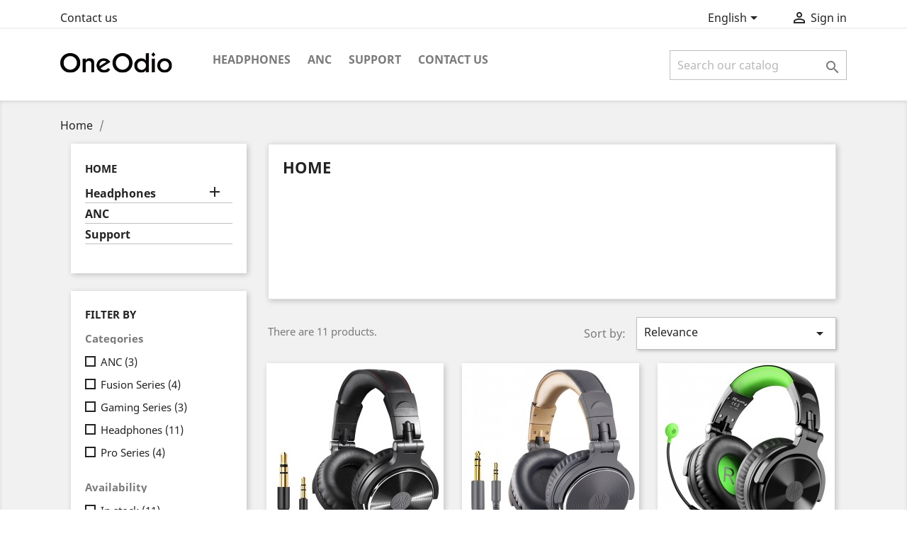

--- FILE ---
content_type: text/html; charset=utf-8
request_url: https://oneodio.ch/v1/en/2-accueil
body_size: 10582
content:
<!doctype html>
<html lang="en">

  <head>
    
      
  <meta charset="utf-8">


  <meta http-equiv="x-ua-compatible" content="ie=edge">



  <title>Home</title>
  <meta name="description" content="">
  <meta name="keywords" content="">
        <link rel="canonical" href="https://oneodio.ch/v1/en/2-accueil">
    
                  <link rel="alternate" href="https://oneodio.ch/v1/fr/2-accueil" hreflang="fr">
                  <link rel="alternate" href="https://oneodio.ch/v1/de/2-startseite" hreflang="de">
                  <link rel="alternate" href="https://oneodio.ch/v1/it/2-home" hreflang="it">
                  <link rel="alternate" href="https://oneodio.ch/v1/en/2-accueil" hreflang="en-us">
        



  <meta name="viewport" content="width=device-width, initial-scale=1">



  <link rel="icon" type="image/vnd.microsoft.icon" href="/v1/img/favicon.ico?1591039538">
  <link rel="shortcut icon" type="image/x-icon" href="/v1/img/favicon.ico?1591039538">



    <link rel="stylesheet" href="https://oneodio.ch/v1/themes/classic/assets/css/theme.css" type="text/css" media="all">
  <link rel="stylesheet" href="https://oneodio.ch/v1/modules/blockreassurance/views/dist/front.css" type="text/css" media="all">
  <link rel="stylesheet" href="https://oneodio.ch/v1/modules/ps_socialfollow/views/css/ps_socialfollow.css" type="text/css" media="all">
  <link rel="stylesheet" href="https://oneodio.ch/v1/modules/paypal/views/css/paypal_fo.css" type="text/css" media="all">
  <link rel="stylesheet" href="https://oneodio.ch/v1/modules/ps_facetedsearch/views/dist/front.css" type="text/css" media="all">
  <link rel="stylesheet" href="https://oneodio.ch/v1/modules/productcomments/views/css/productcomments.css" type="text/css" media="all">
  <link rel="stylesheet" href="https://oneodio.ch/v1/js/jquery/ui/themes/base/minified/jquery-ui.min.css" type="text/css" media="all">
  <link rel="stylesheet" href="https://oneodio.ch/v1/js/jquery/ui/themes/base/minified/jquery.ui.theme.min.css" type="text/css" media="all">
  <link rel="stylesheet" href="https://oneodio.ch/v1/modules/ps_imageslider/css/homeslider.css" type="text/css" media="all">
  <link rel="stylesheet" href="https://oneodio.ch/v1/themes/classic/assets/css/custom.css" type="text/css" media="all">




  

  <script type="text/javascript">
        var pixel_fc = "https:\/\/oneodio.ch\/v1\/en\/module\/pspixel\/FrontAjaxPixel";
        var prestashop = {"cart":{"products":[],"totals":{"total":{"type":"total","label":"Total","amount":0,"value":"CHF0.00"},"total_including_tax":{"type":"total","label":"Total (tax incl.)","amount":0,"value":"CHF0.00"},"total_excluding_tax":{"type":"total","label":"Total (tax excl.)","amount":0,"value":"CHF0.00"}},"subtotals":{"products":{"type":"products","label":"Subtotal","amount":0,"value":"CHF0.00"},"discounts":null,"shipping":{"type":"shipping","label":"Shipping","amount":0,"value":"Free"},"tax":null},"products_count":0,"summary_string":"0 items","vouchers":{"allowed":0,"added":[]},"discounts":[],"minimalPurchase":0,"minimalPurchaseRequired":""},"currency":{"name":"Franc suisse","iso_code":"CHF","iso_code_num":"756","sign":"CHF"},"customer":{"lastname":null,"firstname":null,"email":null,"birthday":null,"newsletter":null,"newsletter_date_add":null,"optin":null,"website":null,"company":null,"siret":null,"ape":null,"is_logged":false,"gender":{"type":null,"name":null},"addresses":[]},"language":{"name":"English (English)","iso_code":"en","locale":"en-US","language_code":"en-us","is_rtl":"0","date_format_lite":"m\/d\/Y","date_format_full":"m\/d\/Y H:i:s","id":4},"page":{"title":"","canonical":"https:\/\/oneodio.ch\/v1\/en\/2-accueil","meta":{"title":"Home","description":"","keywords":"","robots":"index"},"page_name":"category","body_classes":{"lang-en":true,"lang-rtl":false,"country-CH":true,"currency-CHF":true,"layout-left-column":true,"page-category":true,"tax-display-enabled":true,"category-id-2":true,"category-Home":true,"category-id-parent-1":true,"category-depth-level-1":true},"admin_notifications":[]},"shop":{"name":"Oneodio Switzerland","logo":"\/v1\/img\/oneodio-logo-1591039450.jpg","stores_icon":"\/v1\/img\/logo_stores.png","favicon":"\/v1\/img\/favicon.ico"},"urls":{"base_url":"https:\/\/oneodio.ch\/v1\/","current_url":"https:\/\/oneodio.ch\/v1\/en\/2-accueil","shop_domain_url":"https:\/\/oneodio.ch","img_ps_url":"https:\/\/oneodio.ch\/v1\/img\/","img_cat_url":"https:\/\/oneodio.ch\/v1\/img\/c\/","img_lang_url":"https:\/\/oneodio.ch\/v1\/img\/l\/","img_prod_url":"https:\/\/oneodio.ch\/v1\/img\/p\/","img_manu_url":"https:\/\/oneodio.ch\/v1\/img\/m\/","img_sup_url":"https:\/\/oneodio.ch\/v1\/img\/su\/","img_ship_url":"https:\/\/oneodio.ch\/v1\/img\/s\/","img_store_url":"https:\/\/oneodio.ch\/v1\/img\/st\/","img_col_url":"https:\/\/oneodio.ch\/v1\/img\/co\/","img_url":"https:\/\/oneodio.ch\/v1\/themes\/classic\/assets\/img\/","css_url":"https:\/\/oneodio.ch\/v1\/themes\/classic\/assets\/css\/","js_url":"https:\/\/oneodio.ch\/v1\/themes\/classic\/assets\/js\/","pic_url":"https:\/\/oneodio.ch\/v1\/upload\/","pages":{"address":"https:\/\/oneodio.ch\/v1\/en\/address","addresses":"https:\/\/oneodio.ch\/v1\/en\/addresses","authentication":"https:\/\/oneodio.ch\/v1\/en\/login","cart":"https:\/\/oneodio.ch\/v1\/en\/cart","category":"https:\/\/oneodio.ch\/v1\/en\/index.php?controller=category","cms":"https:\/\/oneodio.ch\/v1\/en\/index.php?controller=cms","contact":"https:\/\/oneodio.ch\/v1\/en\/contact-us","discount":"https:\/\/oneodio.ch\/v1\/en\/discount","guest_tracking":"https:\/\/oneodio.ch\/v1\/en\/guest-tracking","history":"https:\/\/oneodio.ch\/v1\/en\/order-history","identity":"https:\/\/oneodio.ch\/v1\/en\/identity","index":"https:\/\/oneodio.ch\/v1\/en\/","my_account":"https:\/\/oneodio.ch\/v1\/en\/my-account","order_confirmation":"https:\/\/oneodio.ch\/v1\/en\/order-confirmation","order_detail":"https:\/\/oneodio.ch\/v1\/en\/index.php?controller=order-detail","order_follow":"https:\/\/oneodio.ch\/v1\/en\/order-follow","order":"https:\/\/oneodio.ch\/v1\/en\/order","order_return":"https:\/\/oneodio.ch\/v1\/en\/index.php?controller=order-return","order_slip":"https:\/\/oneodio.ch\/v1\/en\/credit-slip","pagenotfound":"https:\/\/oneodio.ch\/v1\/en\/page-not-found","password":"https:\/\/oneodio.ch\/v1\/en\/password-recovery","pdf_invoice":"https:\/\/oneodio.ch\/v1\/en\/index.php?controller=pdf-invoice","pdf_order_return":"https:\/\/oneodio.ch\/v1\/en\/index.php?controller=pdf-order-return","pdf_order_slip":"https:\/\/oneodio.ch\/v1\/en\/index.php?controller=pdf-order-slip","prices_drop":"https:\/\/oneodio.ch\/v1\/en\/prices-drop","product":"https:\/\/oneodio.ch\/v1\/en\/index.php?controller=product","search":"https:\/\/oneodio.ch\/v1\/en\/search","sitemap":"https:\/\/oneodio.ch\/v1\/en\/sitemap","stores":"https:\/\/oneodio.ch\/v1\/en\/index.php?controller=stores","supplier":"https:\/\/oneodio.ch\/v1\/en\/supplier","register":"https:\/\/oneodio.ch\/v1\/en\/login?create_account=1","order_login":"https:\/\/oneodio.ch\/v1\/en\/order?login=1"},"alternative_langs":{"fr":"https:\/\/oneodio.ch\/v1\/fr\/2-accueil","de":"https:\/\/oneodio.ch\/v1\/de\/2-startseite","it":"https:\/\/oneodio.ch\/v1\/it\/2-home","en-us":"https:\/\/oneodio.ch\/v1\/en\/2-accueil"},"theme_assets":"\/v1\/themes\/classic\/assets\/","actions":{"logout":"https:\/\/oneodio.ch\/v1\/en\/?mylogout="},"no_picture_image":{"bySize":{"small_default":{"url":"https:\/\/oneodio.ch\/v1\/img\/p\/en-default-small_default.jpg","width":98,"height":98},"cart_default":{"url":"https:\/\/oneodio.ch\/v1\/img\/p\/en-default-cart_default.jpg","width":125,"height":125},"home_default":{"url":"https:\/\/oneodio.ch\/v1\/img\/p\/en-default-home_default.jpg","width":250,"height":250},"medium_default":{"url":"https:\/\/oneodio.ch\/v1\/img\/p\/en-default-medium_default.jpg","width":452,"height":452},"large_default":{"url":"https:\/\/oneodio.ch\/v1\/img\/p\/en-default-large_default.jpg","width":800,"height":800}},"small":{"url":"https:\/\/oneodio.ch\/v1\/img\/p\/en-default-small_default.jpg","width":98,"height":98},"medium":{"url":"https:\/\/oneodio.ch\/v1\/img\/p\/en-default-home_default.jpg","width":250,"height":250},"large":{"url":"https:\/\/oneodio.ch\/v1\/img\/p\/en-default-large_default.jpg","width":800,"height":800},"legend":""}},"configuration":{"display_taxes_label":true,"display_prices_tax_incl":true,"is_catalog":true,"show_prices":true,"opt_in":{"partner":false},"quantity_discount":{"type":"discount","label":"Discount"},"voucher_enabled":0,"return_enabled":1},"field_required":[],"breadcrumb":{"links":[{"title":"Home","url":"https:\/\/oneodio.ch\/v1\/en\/"},null],"count":2},"link":{"protocol_link":"https:\/\/","protocol_content":"https:\/\/"},"time":1768975822,"static_token":"378b3edb2f4d0934a299137a34ec66be","token":"4a3fd6b2ec4da42c12e6dea7333202e0"};
        var psemailsubscription_subscription = "https:\/\/oneodio.ch\/v1\/en\/module\/ps_emailsubscription\/subscription";
        var psr_icon_color = "#F19D76";
      </script>



  
  <script type="text/javascript">
    (window.gaDevIds=window.gaDevIds||[]).push('d6YPbH');
    (function(i,s,o,g,r,a,m){i['GoogleAnalyticsObject']=r;i[r]=i[r]||function(){
      (i[r].q=i[r].q||[]).push(arguments)},i[r].l=1*new Date();a=s.createElement(o),
      m=s.getElementsByTagName(o)[0];a.async=1;a.src=g;m.parentNode.insertBefore(a,m)
    })(window,document,'script','https://www.google-analytics.com/analytics.js','ga');

          ga('create', 'UA-175829403-1', 'auto');
                      ga('send', 'pageview');
        ga('require', 'ec');
  </script>

 <script type="text/javascript">
            
        document.addEventListener('DOMContentLoaded', function() {
            if (typeof GoogleAnalyticEnhancedECommerce !== 'undefined') {
                var MBG = GoogleAnalyticEnhancedECommerce;
                MBG.setCurrency('CHF');
                MBG.add({"id":20,"name":"pro-10-studio-dj-headphones-black","category":"pro-series","brand":"","variant":"","type":"typical","position":"0","quantity":1,"list":"category","url":"https%3A%2F%2Foneodio.ch%2Fv1%2Fen%2Fpro-series%2F20-casque-pro-10-studio-dj-0784101138168.html","price":39},'',true);MBG.add({"id":24,"name":"pro-10-studio-dj-headphones-grey","category":"pro-series","brand":"","variant":"","type":"typical","position":1,"quantity":1,"list":"category","url":"https%3A%2F%2Foneodio.ch%2Fv1%2Fen%2Fpro-series%2F24-casque-pro-10-studio-dj-0784101138199.html","price":39},'',true);MBG.add({"id":32,"name":"pro-g-gaming-stereo-headsets","category":"pro-series","brand":"","variant":"","type":"typical","position":2,"quantity":1,"list":"category","url":"https%3A%2F%2Foneodio.ch%2Fv1%2Fen%2Fpro-series%2F32-pro-g-gaming-stereo-headsets-0784101138267.html","price":32},'',true);MBG.add({"id":28,"name":"a70-wireless-dj-kopfhorer-schwarz","category":"fusion-series","brand":"","variant":"","type":"typical","position":3,"quantity":1,"list":"category","url":"https%3A%2F%2Foneodio.ch%2Fv1%2Fen%2Ffusion-series%2F28-a70-wireless-dj-kopfhoerer-schwarz-0784101138229.html","price":49},'',true);MBG.add({"id":34,"name":"cuffie-oneodio-a10-anc","category":"anc","brand":"","variant":"","type":"typical","position":4,"quantity":1,"list":"category","url":"https%3A%2F%2Foneodio.ch%2Fv1%2Fen%2Fanc%2F34-casque-d-ecoute-a10-anc-0784101138281.html","price":79},'',true);MBG.add({"id":29,"name":"a70-wireless-dj-kopfhorer-red","category":"fusion-series","brand":"","variant":"","type":"typical","position":5,"quantity":1,"list":"category","url":"https%3A%2F%2Foneodio.ch%2Fv1%2Fen%2Ffusion-series%2F29-a70-wireless-dj-kopfhoerer-schwarz-0784101138236.html","price":49},'',true);MBG.add({"id":36,"name":"a100-bluetooth-headset-anc","category":"anc","brand":"","variant":"","type":"typical","position":6,"quantity":1,"list":"category","url":"https%3A%2F%2Foneodio.ch%2Fv1%2Fen%2Fanc%2F36-a100-0784101138304.html","price":52},'',true);MBG.addProductClick({"id":20,"name":"pro-10-studio-dj-headphones-black","category":"pro-series","brand":"","variant":"","type":"typical","position":"0","quantity":1,"list":"category","url":"https%3A%2F%2Foneodio.ch%2Fv1%2Fen%2Fpro-series%2F20-casque-pro-10-studio-dj-0784101138168.html","price":39});MBG.addProductClick({"id":24,"name":"pro-10-studio-dj-headphones-grey","category":"pro-series","brand":"","variant":"","type":"typical","position":1,"quantity":1,"list":"category","url":"https%3A%2F%2Foneodio.ch%2Fv1%2Fen%2Fpro-series%2F24-casque-pro-10-studio-dj-0784101138199.html","price":39});MBG.addProductClick({"id":32,"name":"pro-g-gaming-stereo-headsets","category":"pro-series","brand":"","variant":"","type":"typical","position":2,"quantity":1,"list":"category","url":"https%3A%2F%2Foneodio.ch%2Fv1%2Fen%2Fpro-series%2F32-pro-g-gaming-stereo-headsets-0784101138267.html","price":32});MBG.addProductClick({"id":28,"name":"a70-wireless-dj-kopfhorer-schwarz","category":"fusion-series","brand":"","variant":"","type":"typical","position":3,"quantity":1,"list":"category","url":"https%3A%2F%2Foneodio.ch%2Fv1%2Fen%2Ffusion-series%2F28-a70-wireless-dj-kopfhoerer-schwarz-0784101138229.html","price":49});MBG.addProductClick({"id":34,"name":"cuffie-oneodio-a10-anc","category":"anc","brand":"","variant":"","type":"typical","position":4,"quantity":1,"list":"category","url":"https%3A%2F%2Foneodio.ch%2Fv1%2Fen%2Fanc%2F34-casque-d-ecoute-a10-anc-0784101138281.html","price":79});MBG.addProductClick({"id":29,"name":"a70-wireless-dj-kopfhorer-red","category":"fusion-series","brand":"","variant":"","type":"typical","position":5,"quantity":1,"list":"category","url":"https%3A%2F%2Foneodio.ch%2Fv1%2Fen%2Ffusion-series%2F29-a70-wireless-dj-kopfhoerer-schwarz-0784101138236.html","price":49});MBG.addProductClick({"id":36,"name":"a100-bluetooth-headset-anc","category":"anc","brand":"","variant":"","type":"typical","position":6,"quantity":1,"list":"category","url":"https%3A%2F%2Foneodio.ch%2Fv1%2Fen%2Fanc%2F36-a100-0784101138304.html","price":52});
            }
        });
        
    </script>
<!-- Facebook Pixel Code -->

<script>
    !function(f,b,e,v,n,t,s)
    {if(f.fbq)return;n=f.fbq=function(){n.callMethod? n.callMethod.apply(n,arguments):n.queue.push(arguments)};
    if(!f._fbq)f._fbq=n;n.push=n;n.loaded=!0;n.version='2.0';n.agent='plprestashop-download'; // n.agent to keep because of partnership
    n.queue=[];t=b.createElement(e);t.async=!0;
    t.src=v;s=b.getElementsByTagName(e)[0];
    s.parentNode.insertBefore(t,s)}(window, document,'script', 'https://connect.facebook.net/en_US/fbevents.js');

            fbq('init', '774527986699555');
        
    fbq('track', 'PageView');
</script>

<noscript>
    <img height="1" width="1" style="display:none" src="https://www.facebook.com/tr?id=774527986699555&ev=PageView&noscript=1"/>
</noscript>

<!-- End Facebook Pixel Code -->

<!-- Set Facebook Pixel Product Export -->
<!-- END OF Set Facebook Pixel Product Export -->

    
        <script>
            fbq('trackCustom', 'ViewCategory', {content_name: 'Home EN', content_category: 'Home', content_ids: ['20', '24', '32', '28', '34', '29', '36'], content_type: 'product'});
        </script>
    





    
  </head>

  <body id="category" class="lang-en country-ch currency-chf layout-left-column page-category tax-display-enabled category-id-2 category-home category-id-parent-1 category-depth-level-1">

    
      
    

    <main>
      
              

      <header id="header">
        
          
  <div class="header-banner">
    
  </div>



  <nav class="header-nav">
    <div class="container">
      <div class="row">
        <div class="hidden-sm-down">
          <div class="col-md-5 col-xs-12">
            <div id="_desktop_contact_link">
  <div id="contact-link">
          <a href="https://oneodio.ch/v1/en/contact-us">Contact us</a>
      </div>
</div>

          </div>
          <div class="col-md-7 right-nav">
              <div id="_desktop_language_selector">
  <div class="language-selector-wrapper">
    <span id="language-selector-label" class="hidden-md-up">Language:</span>
    <div class="language-selector dropdown js-dropdown">
      <button data-toggle="dropdown" class="hidden-sm-down btn-unstyle" aria-haspopup="true" aria-expanded="false" aria-label="Language dropdown">
        <span class="expand-more">English</span>
        <i class="material-icons expand-more">&#xE5C5;</i>
      </button>
      <ul class="dropdown-menu hidden-sm-down" aria-labelledby="language-selector-label">
                  <li >
            <a href="https://oneodio.ch/v1/fr/2-accueil" class="dropdown-item" data-iso-code="fr">Français</a>
          </li>
                  <li >
            <a href="https://oneodio.ch/v1/de/2-startseite" class="dropdown-item" data-iso-code="de">Deutsch</a>
          </li>
                  <li >
            <a href="https://oneodio.ch/v1/it/2-home" class="dropdown-item" data-iso-code="it">Italiano</a>
          </li>
                  <li  class="current" >
            <a href="https://oneodio.ch/v1/en/2-accueil" class="dropdown-item" data-iso-code="en">English</a>
          </li>
              </ul>
      <select class="link hidden-md-up" aria-labelledby="language-selector-label">
                  <option value="https://oneodio.ch/v1/fr/2-accueil" data-iso-code="fr">
            Français
          </option>
                  <option value="https://oneodio.ch/v1/de/2-startseite" data-iso-code="de">
            Deutsch
          </option>
                  <option value="https://oneodio.ch/v1/it/2-home" data-iso-code="it">
            Italiano
          </option>
                  <option value="https://oneodio.ch/v1/en/2-accueil" selected="selected" data-iso-code="en">
            English
          </option>
              </select>
    </div>
  </div>
</div>
<div id="_desktop_user_info">
  <div class="user-info">
          <a
        href="https://oneodio.ch/v1/en/my-account"
        title="Log in to your customer account"
        rel="nofollow"
      >
        <i class="material-icons">&#xE7FF;</i>
        <span class="hidden-sm-down">Sign in</span>
      </a>
      </div>
</div>

          </div>
        </div>
        <div class="hidden-md-up text-sm-center mobile">
          <div class="float-xs-left" id="menu-icon">
            <i class="material-icons d-inline">&#xE5D2;</i>
          </div>
          <div class="float-xs-right" id="_mobile_cart"></div>
          <div class="float-xs-right" id="_mobile_user_info"></div>
          <div class="top-logo" id="_mobile_logo"></div>
          <div class="clearfix"></div>
        </div>
      </div>
    </div>
  </nav>



  <div class="header-top">
    <div class="container">
       <div class="row">
        <div class="col-md-2 hidden-sm-down" id="_desktop_logo">
                            <a href="https://oneodio.ch/v1/">
                  <img class="logo img-responsive" src="/v1/img/oneodio-logo-1591039450.jpg" alt="Oneodio Switzerland">
                </a>
                    </div>
        <div class="col-md-10 col-sm-12 position-static">
          

<div class="menu js-top-menu position-static hidden-sm-down" id="_desktop_top_menu">
    
          <ul class="top-menu" id="top-menu" data-depth="0">
                    <li class="category" id="category-10">
                          <a
                class="dropdown-item"
                href="https://oneodio.ch/v1/en/10-headphones" data-depth="0"
                              >
                                                                      <span class="float-xs-right hidden-md-up">
                    <span data-target="#top_sub_menu_69107" data-toggle="collapse" class="navbar-toggler collapse-icons">
                      <i class="material-icons add">&#xE313;</i>
                      <i class="material-icons remove">&#xE316;</i>
                    </span>
                  </span>
                                Headphones
              </a>
                            <div  class="popover sub-menu js-sub-menu collapse" id="top_sub_menu_69107">
                
          <ul class="top-menu"  data-depth="1">
                    <li class="category" id="category-13">
                          <a
                class="dropdown-item dropdown-submenu"
                href="https://oneodio.ch/v1/en/13-pro-series" data-depth="1"
                              >
                                Pro Series
              </a>
                          </li>
                    <li class="category" id="category-14">
                          <a
                class="dropdown-item dropdown-submenu"
                href="https://oneodio.ch/v1/en/14-fusion-series" data-depth="1"
                              >
                                Fusion Series
              </a>
                          </li>
                    <li class="category" id="category-15">
                          <a
                class="dropdown-item dropdown-submenu"
                href="https://oneodio.ch/v1/en/15-gaming-series" data-depth="1"
                              >
                                Gaming Series
              </a>
                          </li>
              </ul>
    
              </div>
                          </li>
                    <li class="category" id="category-11">
                          <a
                class="dropdown-item"
                href="https://oneodio.ch/v1/en/11-anc" data-depth="0"
                              >
                                ANC
              </a>
                          </li>
                    <li class="cms-category" id="cms-category-2">
                          <a
                class="dropdown-item"
                href="https://oneodio.ch/v1/en/content/category/2-support" data-depth="0"
                              >
                                                                      <span class="float-xs-right hidden-md-up">
                    <span data-target="#top_sub_menu_9656" data-toggle="collapse" class="navbar-toggler collapse-icons">
                      <i class="material-icons add">&#xE313;</i>
                      <i class="material-icons remove">&#xE316;</i>
                    </span>
                  </span>
                                Support
              </a>
                            <div  class="popover sub-menu js-sub-menu collapse" id="top_sub_menu_9656">
                
          <ul class="top-menu"  data-depth="1">
                    <li class="cms-page" id="cms-page-6">
                          <a
                class="dropdown-item dropdown-submenu"
                href="https://oneodio.ch/v1/en/content/6-warranty" data-depth="1"
                              >
                                Warranty
              </a>
                          </li>
                    <li class="cms-page" id="cms-page-7">
                          <a
                class="dropdown-item dropdown-submenu"
                href="https://oneodio.ch/v1/en/content/7-faq" data-depth="1"
                              >
                                FAQ
              </a>
                          </li>
              </ul>
    
              </div>
                          </li>
                    <li class="link" id="lnk-contact-us">
                          <a
                class="dropdown-item"
                href="https://oneodio.ch/v1/en/contact-us" data-depth="0"
                              >
                                 Contact us
              </a>
                          </li>
              </ul>
    
    <div class="clearfix"></div>
</div>
<!-- Block search module TOP -->
<div id="search_widget" class="search-widget" data-search-controller-url="//oneodio.ch/v1/en/search">
	<form method="get" action="//oneodio.ch/v1/en/search">
		<input type="hidden" name="controller" value="search">
		<input type="text" name="s" value="" placeholder="Search our catalog" aria-label="Search">
		<button type="submit">
			<i class="material-icons search">&#xE8B6;</i>
      <span class="hidden-xl-down">Search</span>
		</button>
	</form>
</div>
<!-- /Block search module TOP -->

          <div class="clearfix"></div>
        </div>
      </div>
      <div id="mobile_top_menu_wrapper" class="row hidden-md-up" style="display:none;">
        <div class="js-top-menu mobile" id="_mobile_top_menu"></div>
        <div class="js-top-menu-bottom">
          <div id="_mobile_currency_selector"></div>
          <div id="_mobile_language_selector"></div>
          <div id="_mobile_contact_link"></div>
        </div>
      </div>
    </div>
  </div>
  

        
      </header>

      
        
<aside id="notifications">
  <div class="container">
    
    
    
      </div>
</aside>
      

      <section id="wrapper">
        
        <div class="container">
          
            <nav data-depth="2" class="breadcrumb hidden-sm-down">
  <ol itemscope itemtype="http://schema.org/BreadcrumbList">
    
              
          <li itemprop="itemListElement" itemscope itemtype="http://schema.org/ListItem">
            <a itemprop="item" href="https://oneodio.ch/v1/en/">
              <span itemprop="name">Home</span>
            </a>
            <meta itemprop="position" content="1">
          </li>
        
              
          <li itemprop="itemListElement" itemscope itemtype="http://schema.org/ListItem">
            <a itemprop="item" href="">
              <span itemprop="name"></span>
            </a>
            <meta itemprop="position" content="2">
          </li>
        
          
  </ol>
</nav>
          

          
            <div id="left-column" class="col-xs-12 col-sm-4 col-md-3">
                              

<div class="block-categories hidden-sm-down">
  <ul class="category-top-menu">
    <li><a class="text-uppercase h6" href="https://oneodio.ch/v1/en/2-accueil">Home</a></li>
    <li>
  <ul class="category-sub-menu"><li data-depth="0"><a href="https://oneodio.ch/v1/en/10-headphones">Headphones</a><div class="navbar-toggler collapse-icons" data-toggle="collapse" data-target="#exCollapsingNavbar10"><i class="material-icons add">&#xE145;</i><i class="material-icons remove">&#xE15B;</i></div><div class="collapse" id="exCollapsingNavbar10">
  <ul class="category-sub-menu"><li data-depth="1"><a class="category-sub-link" href="https://oneodio.ch/v1/en/13-pro-series">Pro Series</a></li><li data-depth="1"><a class="category-sub-link" href="https://oneodio.ch/v1/en/14-fusion-series">Fusion Series</a></li><li data-depth="1"><a class="category-sub-link" href="https://oneodio.ch/v1/en/15-gaming-series">Gaming Series</a></li></ul></div></li><li data-depth="0"><a href="https://oneodio.ch/v1/en/11-anc">ANC</a></li><li data-depth="0"><a href="https://oneodio.ch/v1/en/12-support">Support</a></li></ul></li>
  </ul>
</div>
<div id="search_filters_wrapper" class="hidden-sm-down">
  <div id="search_filter_controls" class="hidden-md-up">
      <span id="_mobile_search_filters_clear_all"></span>
      <button class="btn btn-secondary ok">
        <i class="material-icons rtl-no-flip">&#xE876;</i>
        OK
      </button>
  </div>
    <div id="search_filters">
    
      <p class="text-uppercase h6 hidden-sm-down">Filter By</p>
    

    
          

          <section class="facet clearfix" data-type="category" data-name="Categories">
        <p class="h6 facet-title hidden-sm-down">Categories</p>
                                                                                                                  
        <div class="title hidden-md-up" data-target="#facet_66297" data-toggle="collapse">
          <p class="h6 facet-title">Categories</p>
          <span class="navbar-toggler collapse-icons">
            <i class="material-icons add">&#xE313;</i>
            <i class="material-icons remove">&#xE316;</i>
          </span>
        </div>

                  
            <ul id="facet_66297" class="collapse">
                              
                <li>
                  <label class="facet-label" for="facet_input_66297_0">
                                          <span class="custom-checkbox">
                        <input
                          id="facet_input_66297_0"
                          data-search-url="https://oneodio.ch/v1/en/2-accueil?q=Categories-ANC"
                          type="checkbox"
                                                  >
                                                  <span  class="ps-shown-by-js" ><i class="material-icons rtl-no-flip checkbox-checked">&#xE5CA;</i></span>
                                              </span>
                    
                    <a
                      href="https://oneodio.ch/v1/en/2-accueil?q=Categories-ANC"
                      class="_gray-darker search-link js-search-link"
                      rel="nofollow"
                    >
                      ANC
                                              <span class="magnitude">(3)</span>
                                          </a>
                  </label>
                </li>
                              
                <li>
                  <label class="facet-label" for="facet_input_66297_1">
                                          <span class="custom-checkbox">
                        <input
                          id="facet_input_66297_1"
                          data-search-url="https://oneodio.ch/v1/en/2-accueil?q=Categories-Fusion+Series"
                          type="checkbox"
                                                  >
                                                  <span  class="ps-shown-by-js" ><i class="material-icons rtl-no-flip checkbox-checked">&#xE5CA;</i></span>
                                              </span>
                    
                    <a
                      href="https://oneodio.ch/v1/en/2-accueil?q=Categories-Fusion+Series"
                      class="_gray-darker search-link js-search-link"
                      rel="nofollow"
                    >
                      Fusion Series
                                              <span class="magnitude">(4)</span>
                                          </a>
                  </label>
                </li>
                              
                <li>
                  <label class="facet-label" for="facet_input_66297_2">
                                          <span class="custom-checkbox">
                        <input
                          id="facet_input_66297_2"
                          data-search-url="https://oneodio.ch/v1/en/2-accueil?q=Categories-Gaming+Series"
                          type="checkbox"
                                                  >
                                                  <span  class="ps-shown-by-js" ><i class="material-icons rtl-no-flip checkbox-checked">&#xE5CA;</i></span>
                                              </span>
                    
                    <a
                      href="https://oneodio.ch/v1/en/2-accueil?q=Categories-Gaming+Series"
                      class="_gray-darker search-link js-search-link"
                      rel="nofollow"
                    >
                      Gaming Series
                                              <span class="magnitude">(3)</span>
                                          </a>
                  </label>
                </li>
                              
                <li>
                  <label class="facet-label" for="facet_input_66297_3">
                                          <span class="custom-checkbox">
                        <input
                          id="facet_input_66297_3"
                          data-search-url="https://oneodio.ch/v1/en/2-accueil?q=Categories-Headphones"
                          type="checkbox"
                                                  >
                                                  <span  class="ps-shown-by-js" ><i class="material-icons rtl-no-flip checkbox-checked">&#xE5CA;</i></span>
                                              </span>
                    
                    <a
                      href="https://oneodio.ch/v1/en/2-accueil?q=Categories-Headphones"
                      class="_gray-darker search-link js-search-link"
                      rel="nofollow"
                    >
                      Headphones
                                              <span class="magnitude">(11)</span>
                                          </a>
                  </label>
                </li>
                              
                <li>
                  <label class="facet-label" for="facet_input_66297_4">
                                          <span class="custom-checkbox">
                        <input
                          id="facet_input_66297_4"
                          data-search-url="https://oneodio.ch/v1/en/2-accueil?q=Categories-Pro+Series"
                          type="checkbox"
                                                  >
                                                  <span  class="ps-shown-by-js" ><i class="material-icons rtl-no-flip checkbox-checked">&#xE5CA;</i></span>
                                              </span>
                    
                    <a
                      href="https://oneodio.ch/v1/en/2-accueil?q=Categories-Pro+Series"
                      class="_gray-darker search-link js-search-link"
                      rel="nofollow"
                    >
                      Pro Series
                                              <span class="magnitude">(4)</span>
                                          </a>
                  </label>
                </li>
                          </ul>
          

              </section>
          <section class="facet clearfix" data-type="availability" data-name="Availability">
        <p class="h6 facet-title hidden-sm-down">Availability</p>
                                                            
        <div class="title hidden-md-up" data-target="#facet_72804" data-toggle="collapse">
          <p class="h6 facet-title">Availability</p>
          <span class="navbar-toggler collapse-icons">
            <i class="material-icons add">&#xE313;</i>
            <i class="material-icons remove">&#xE316;</i>
          </span>
        </div>

                  
            <ul id="facet_72804" class="collapse">
                              
                <li>
                  <label class="facet-label" for="facet_input_72804_0">
                                          <span class="custom-checkbox">
                        <input
                          id="facet_input_72804_0"
                          data-search-url="https://oneodio.ch/v1/en/2-accueil?q=Availability-In+stock"
                          type="checkbox"
                                                  >
                                                  <span  class="ps-shown-by-js" ><i class="material-icons rtl-no-flip checkbox-checked">&#xE5CA;</i></span>
                                              </span>
                    
                    <a
                      href="https://oneodio.ch/v1/en/2-accueil?q=Availability-In+stock"
                      class="_gray-darker search-link js-search-link"
                      rel="nofollow"
                    >
                      In stock
                                              <span class="magnitude">(11)</span>
                                          </a>
                  </label>
                </li>
                                                            </ul>
          

              </section>
          <section class="facet clearfix" data-type="weight" data-name="Weight">
        <p class="h6 facet-title hidden-sm-down">Weight</p>
                                          
        <div class="title hidden-md-up" data-target="#facet_8652" data-toggle="collapse">
          <p class="h6 facet-title">Weight</p>
          <span class="navbar-toggler collapse-icons">
            <i class="material-icons add">&#xE313;</i>
            <i class="material-icons remove">&#xE316;</i>
          </span>
        </div>

                  
                          <ul id="facet_8652"
                class="faceted-slider collapse"
                data-slider-min="0.5"
                data-slider-max="1"
                data-slider-id="8652"
                data-slider-values="null"
                data-slider-unit="kg"
                data-slider-label="Weight"
                data-slider-specifications="null"
                data-slider-encoded-url="https://oneodio.ch/v1/en/2-accueil"
              >
                <li>
                  <p id="facet_label_8652">
                    0.5 kg - 1 kg
                  </p>

                  <div id="slider-range_8652"></div>
                </li>
              </ul>
                      
              </section>
      </div>

</div>

                          </div>
          

          
  <div id="content-wrapper" class="left-column col-xs-12 col-sm-8 col-md-9">
    
    
  <section id="main">

    
    <div id="js-product-list-header">
            <div class="block-category card card-block">
            <h1 class="h1">Home</h1>
            <div class="block-category-inner">
                                            </div>
        </div>
    </div>


    <section id="products">
      
        <div>
          
            <div id="js-product-list-top" class="row products-selection">
  <div class="col-md-6 hidden-sm-down total-products">
          <p>There are 11 products.</p>
      </div>
  <div class="col-md-6">
    <div class="row sort-by-row">

      
        <span class="col-sm-3 col-md-3 hidden-sm-down sort-by">Sort by:</span>
<div class="col-sm-9 col-xs-8 col-md-9 products-sort-order dropdown">
  <button
    class="btn-unstyle select-title"
    rel="nofollow"
    data-toggle="dropdown"
    aria-haspopup="true"
    aria-expanded="false">
    Relevance    <i class="material-icons float-xs-right">&#xE5C5;</i>
  </button>
  <div class="dropdown-menu">
          <a
        rel="nofollow"
        href="https://oneodio.ch/v1/en/2-accueil?order=product.sales.desc"
        class="select-list js-search-link"
      >
        Sales, highest to lowest
      </a>
          <a
        rel="nofollow"
        href="https://oneodio.ch/v1/en/2-accueil?order=product.position.asc"
        class="select-list current js-search-link"
      >
        Relevance
      </a>
          <a
        rel="nofollow"
        href="https://oneodio.ch/v1/en/2-accueil?order=product.name.asc"
        class="select-list js-search-link"
      >
        Name, A to Z
      </a>
          <a
        rel="nofollow"
        href="https://oneodio.ch/v1/en/2-accueil?order=product.name.desc"
        class="select-list js-search-link"
      >
        Name, Z to A
      </a>
          <a
        rel="nofollow"
        href="https://oneodio.ch/v1/en/2-accueil?order=product.reference.asc"
        class="select-list js-search-link"
      >
        Reference, A to Z
      </a>
          <a
        rel="nofollow"
        href="https://oneodio.ch/v1/en/2-accueil?order=product.reference.desc"
        class="select-list js-search-link"
      >
        Reference, Z to A
      </a>
      </div>
</div>
      

              <div class="col-sm-3 col-xs-4 hidden-md-up filter-button">
          <button id="search_filter_toggler" class="btn btn-secondary">
            Filter
          </button>
        </div>
          </div>
  </div>
  <div class="col-sm-12 hidden-md-up text-sm-center showing">
    Showing 1-11 of 11 item(s)
  </div>
</div>
          
        </div>

        
          <div id="" class="hidden-sm-down">
            <section id="js-active-search-filters" class="hide">
  
    <p class="h6 hidden-xs-up">Active filters</p>
  

  </section>

          </div>
        

        <div>
          
            <div id="js-product-list">
  <div class="products row">
          
        
  <article class="product-miniature js-product-miniature" data-id-product="20" data-id-product-attribute="0" itemscope itemtype="http://schema.org/Product">
    <div class="thumbnail-container">
      
                  <a href="https://oneodio.ch/v1/en/pro-series/20-casque-pro-10-studio-dj-0784101138168.html" class="thumbnail product-thumbnail">
            <img
              src="https://oneodio.ch/v1/41-home_default/casque-pro-10-studio-dj.jpg"
              alt="Pro-10 Studio &amp; DJ..."
              data-full-size-image-url="https://oneodio.ch/v1/41-large_default/casque-pro-10-studio-dj.jpg"
            />
          </a>
              

      <div class="product-description">
        
                      <h2 class="h3 product-title" itemprop="name"><a href="https://oneodio.ch/v1/en/pro-series/20-casque-pro-10-studio-dj-0784101138168.html">Pro-10 Studio &amp; DJ...</a></h2>
                  

        
                  

        
          
<div class="product-list-reviews" data-id="20" data-url="https://oneodio.ch/v1/en/module/productcomments/CommentGrade">
  <div class="grade-stars small-stars"></div>
  <div class="comments-nb"></div>
</div>

        
      </div>

      <!-- @todo: use include file='catalog/_partials/product-flags.tpl'} -->
      
        <ul class="product-flags">
                  </ul>
      

      <div class="highlighted-informations no-variants hidden-sm-down">
        
          <a class="quick-view" href="#" data-link-action="quickview">
            <i class="material-icons search">&#xE8B6;</i> Quick view
          </a>
        

        
                  
      </div>
    </div>
  </article>

      
          
        
  <article class="product-miniature js-product-miniature" data-id-product="24" data-id-product-attribute="0" itemscope itemtype="http://schema.org/Product">
    <div class="thumbnail-container">
      
                  <a href="https://oneodio.ch/v1/en/pro-series/24-casque-pro-10-studio-dj-0784101138199.html" class="thumbnail product-thumbnail">
            <img
              src="https://oneodio.ch/v1/66-home_default/casque-pro-10-studio-dj.jpg"
              alt="Pro-10 Studio &amp; DJ..."
              data-full-size-image-url="https://oneodio.ch/v1/66-large_default/casque-pro-10-studio-dj.jpg"
            />
          </a>
              

      <div class="product-description">
        
                      <h2 class="h3 product-title" itemprop="name"><a href="https://oneodio.ch/v1/en/pro-series/24-casque-pro-10-studio-dj-0784101138199.html">Pro-10 Studio &amp; DJ...</a></h2>
                  

        
                  

        
          
<div class="product-list-reviews" data-id="24" data-url="https://oneodio.ch/v1/en/module/productcomments/CommentGrade">
  <div class="grade-stars small-stars"></div>
  <div class="comments-nb"></div>
</div>

        
      </div>

      <!-- @todo: use include file='catalog/_partials/product-flags.tpl'} -->
      
        <ul class="product-flags">
                  </ul>
      

      <div class="highlighted-informations no-variants hidden-sm-down">
        
          <a class="quick-view" href="#" data-link-action="quickview">
            <i class="material-icons search">&#xE8B6;</i> Quick view
          </a>
        

        
                  
      </div>
    </div>
  </article>

      
          
        
  <article class="product-miniature js-product-miniature" data-id-product="32" data-id-product-attribute="0" itemscope itemtype="http://schema.org/Product">
    <div class="thumbnail-container">
      
                  <a href="https://oneodio.ch/v1/en/pro-series/32-pro-g-gaming-stereo-headsets-0784101138267.html" class="thumbnail product-thumbnail">
            <img
              src="https://oneodio.ch/v1/128-home_default/pro-g-gaming-stereo-headsets.jpg"
              alt="Pro G Gaming Stereo Headsets"
              data-full-size-image-url="https://oneodio.ch/v1/128-large_default/pro-g-gaming-stereo-headsets.jpg"
            />
          </a>
              

      <div class="product-description">
        
                      <h2 class="h3 product-title" itemprop="name"><a href="https://oneodio.ch/v1/en/pro-series/32-pro-g-gaming-stereo-headsets-0784101138267.html">Pro G Gaming Stereo Headsets</a></h2>
                  

        
                  

        
          
<div class="product-list-reviews" data-id="32" data-url="https://oneodio.ch/v1/en/module/productcomments/CommentGrade">
  <div class="grade-stars small-stars"></div>
  <div class="comments-nb"></div>
</div>

        
      </div>

      <!-- @todo: use include file='catalog/_partials/product-flags.tpl'} -->
      
        <ul class="product-flags">
                  </ul>
      

      <div class="highlighted-informations no-variants hidden-sm-down">
        
          <a class="quick-view" href="#" data-link-action="quickview">
            <i class="material-icons search">&#xE8B6;</i> Quick view
          </a>
        

        
                  
      </div>
    </div>
  </article>

      
          
        
  <article class="product-miniature js-product-miniature" data-id-product="28" data-id-product-attribute="0" itemscope itemtype="http://schema.org/Product">
    <div class="thumbnail-container">
      
                  <a href="https://oneodio.ch/v1/en/fusion-series/28-a70-wireless-dj-kopfhoerer-schwarz-0784101138229.html" class="thumbnail product-thumbnail">
            <img
              src="https://oneodio.ch/v1/108-home_default/a70-wireless-dj-kopfhoerer-schwarz.jpg"
              alt="A70 Wireless &amp; DJ Kopfhörer..."
              data-full-size-image-url="https://oneodio.ch/v1/108-large_default/a70-wireless-dj-kopfhoerer-schwarz.jpg"
            />
          </a>
              

      <div class="product-description">
        
                      <h2 class="h3 product-title" itemprop="name"><a href="https://oneodio.ch/v1/en/fusion-series/28-a70-wireless-dj-kopfhoerer-schwarz-0784101138229.html">A70 Wireless &amp; DJ Kopfhörer...</a></h2>
                  

        
                  

        
          
<div class="product-list-reviews" data-id="28" data-url="https://oneodio.ch/v1/en/module/productcomments/CommentGrade">
  <div class="grade-stars small-stars"></div>
  <div class="comments-nb"></div>
</div>

        
      </div>

      <!-- @todo: use include file='catalog/_partials/product-flags.tpl'} -->
      
        <ul class="product-flags">
                  </ul>
      

      <div class="highlighted-informations no-variants hidden-sm-down">
        
          <a class="quick-view" href="#" data-link-action="quickview">
            <i class="material-icons search">&#xE8B6;</i> Quick view
          </a>
        

        
                  
      </div>
    </div>
  </article>

      
          
        
  <article class="product-miniature js-product-miniature" data-id-product="34" data-id-product-attribute="0" itemscope itemtype="http://schema.org/Product">
    <div class="thumbnail-container">
      
                  <a href="https://oneodio.ch/v1/en/anc/34-casque-d-ecoute-a10-anc-0784101138281.html" class="thumbnail product-thumbnail">
            <img
              src="https://oneodio.ch/v1/153-home_default/casque-d-ecoute-a10-anc.jpg"
              alt="Cuffie OneOdio® A10 ANC"
              data-full-size-image-url="https://oneodio.ch/v1/153-large_default/casque-d-ecoute-a10-anc.jpg"
            />
          </a>
              

      <div class="product-description">
        
                      <h2 class="h3 product-title" itemprop="name"><a href="https://oneodio.ch/v1/en/anc/34-casque-d-ecoute-a10-anc-0784101138281.html">Cuffie OneOdio® A10 ANC</a></h2>
                  

        
                  

        
          
<div class="product-list-reviews" data-id="34" data-url="https://oneodio.ch/v1/en/module/productcomments/CommentGrade">
  <div class="grade-stars small-stars"></div>
  <div class="comments-nb"></div>
</div>

        
      </div>

      <!-- @todo: use include file='catalog/_partials/product-flags.tpl'} -->
      
        <ul class="product-flags">
                  </ul>
      

      <div class="highlighted-informations no-variants hidden-sm-down">
        
          <a class="quick-view" href="#" data-link-action="quickview">
            <i class="material-icons search">&#xE8B6;</i> Quick view
          </a>
        

        
                  
      </div>
    </div>
  </article>

      
          
        
  <article class="product-miniature js-product-miniature" data-id-product="25" data-id-product-attribute="0" itemscope itemtype="http://schema.org/Product">
    <div class="thumbnail-container">
      
                  <a href="https://oneodio.ch/v1/en/fusion-series/25-a71-gamingdj-headphones-black-0784101138205.html" class="thumbnail product-thumbnail">
            <img
              src="https://oneodio.ch/v1/78-home_default/a71-gamingdj-headphones-black.jpg"
              alt="A71 Gaming/DJ Headphones..."
              data-full-size-image-url="https://oneodio.ch/v1/78-large_default/a71-gamingdj-headphones-black.jpg"
            />
          </a>
              

      <div class="product-description">
        
                      <h2 class="h3 product-title" itemprop="name"><a href="https://oneodio.ch/v1/en/fusion-series/25-a71-gamingdj-headphones-black-0784101138205.html">A71 Gaming/DJ Headphones...</a></h2>
                  

        
                  

        
          
<div class="product-list-reviews" data-id="25" data-url="https://oneodio.ch/v1/en/module/productcomments/CommentGrade">
  <div class="grade-stars small-stars"></div>
  <div class="comments-nb"></div>
</div>

        
      </div>

      <!-- @todo: use include file='catalog/_partials/product-flags.tpl'} -->
      
        <ul class="product-flags">
                  </ul>
      

      <div class="highlighted-informations no-variants hidden-sm-down">
        
          <a class="quick-view" href="#" data-link-action="quickview">
            <i class="material-icons search">&#xE8B6;</i> Quick view
          </a>
        

        
                  
      </div>
    </div>
  </article>

      
          
        
  <article class="product-miniature js-product-miniature" data-id-product="26" data-id-product-attribute="0" itemscope itemtype="http://schema.org/Product">
    <div class="thumbnail-container">
      
                  <a href="https://oneodio.ch/v1/en/fusion-series/26-a71-gamingdj-headphones-black-0784101138212.html" class="thumbnail product-thumbnail">
            <img
              src="https://oneodio.ch/v1/89-home_default/a71-gamingdj-headphones-black.jpg"
              alt="A71 Cuffie cablate (rosso)"
              data-full-size-image-url="https://oneodio.ch/v1/89-large_default/a71-gamingdj-headphones-black.jpg"
            />
          </a>
              

      <div class="product-description">
        
                      <h2 class="h3 product-title" itemprop="name"><a href="https://oneodio.ch/v1/en/fusion-series/26-a71-gamingdj-headphones-black-0784101138212.html">A71 Cuffie cablate (rosso)</a></h2>
                  

        
                  

        
          
<div class="product-list-reviews" data-id="26" data-url="https://oneodio.ch/v1/en/module/productcomments/CommentGrade">
  <div class="grade-stars small-stars"></div>
  <div class="comments-nb"></div>
</div>

        
      </div>

      <!-- @todo: use include file='catalog/_partials/product-flags.tpl'} -->
      
        <ul class="product-flags">
                  </ul>
      

      <div class="highlighted-informations no-variants hidden-sm-down">
        
          <a class="quick-view" href="#" data-link-action="quickview">
            <i class="material-icons search">&#xE8B6;</i> Quick view
          </a>
        

        
                  
      </div>
    </div>
  </article>

      
          
        
  <article class="product-miniature js-product-miniature" data-id-product="29" data-id-product-attribute="0" itemscope itemtype="http://schema.org/Product">
    <div class="thumbnail-container">
      
                  <a href="https://oneodio.ch/v1/en/fusion-series/29-a70-wireless-dj-kopfhoerer-schwarz-0784101138236.html" class="thumbnail product-thumbnail">
            <img
              src="https://oneodio.ch/v1/109-home_default/a70-wireless-dj-kopfhoerer-schwarz.jpg"
              alt="A70 Wireless &amp; DJ Kopfhörer..."
              data-full-size-image-url="https://oneodio.ch/v1/109-large_default/a70-wireless-dj-kopfhoerer-schwarz.jpg"
            />
          </a>
              

      <div class="product-description">
        
                      <h2 class="h3 product-title" itemprop="name"><a href="https://oneodio.ch/v1/en/fusion-series/29-a70-wireless-dj-kopfhoerer-schwarz-0784101138236.html">A70 Wireless &amp; DJ Kopfhörer...</a></h2>
                  

        
                  

        
          
<div class="product-list-reviews" data-id="29" data-url="https://oneodio.ch/v1/en/module/productcomments/CommentGrade">
  <div class="grade-stars small-stars"></div>
  <div class="comments-nb"></div>
</div>

        
      </div>

      <!-- @todo: use include file='catalog/_partials/product-flags.tpl'} -->
      
        <ul class="product-flags">
                  </ul>
      

      <div class="highlighted-informations no-variants hidden-sm-down">
        
          <a class="quick-view" href="#" data-link-action="quickview">
            <i class="material-icons search">&#xE8B6;</i> Quick view
          </a>
        

        
                  
      </div>
    </div>
  </article>

      
          
        
  <article class="product-miniature js-product-miniature" data-id-product="36" data-id-product-attribute="0" itemscope itemtype="http://schema.org/Product">
    <div class="thumbnail-container">
      
                  <a href="https://oneodio.ch/v1/en/anc/36-a100-0784101138304.html" class="thumbnail product-thumbnail">
            <img
              src="https://oneodio.ch/v1/169-home_default/a100.jpg"
              alt="A100 bluetooth headset ANC"
              data-full-size-image-url="https://oneodio.ch/v1/169-large_default/a100.jpg"
            />
          </a>
              

      <div class="product-description">
        
                      <h2 class="h3 product-title" itemprop="name"><a href="https://oneodio.ch/v1/en/anc/36-a100-0784101138304.html">A100 bluetooth headset ANC</a></h2>
                  

        
                  

        
          
<div class="product-list-reviews" data-id="36" data-url="https://oneodio.ch/v1/en/module/productcomments/CommentGrade">
  <div class="grade-stars small-stars"></div>
  <div class="comments-nb"></div>
</div>

        
      </div>

      <!-- @todo: use include file='catalog/_partials/product-flags.tpl'} -->
      
        <ul class="product-flags">
                  </ul>
      

      <div class="highlighted-informations no-variants hidden-sm-down">
        
          <a class="quick-view" href="#" data-link-action="quickview">
            <i class="material-icons search">&#xE8B6;</i> Quick view
          </a>
        

        
                  
      </div>
    </div>
  </article>

      
          
        
  <article class="product-miniature js-product-miniature" data-id-product="31" data-id-product-attribute="0" itemscope itemtype="http://schema.org/Product">
    <div class="thumbnail-container">
      
                  <a href="https://oneodio.ch/v1/en/pro-series/31-cuffie-da-gioco-pro-m-0784101138250.html" class="thumbnail product-thumbnail">
            <img
              src="https://oneodio.ch/v1/124-home_default/cuffie-da-gioco-pro-m.jpg"
              alt="Cuffie da gioco Pro M"
              data-full-size-image-url="https://oneodio.ch/v1/124-large_default/cuffie-da-gioco-pro-m.jpg"
            />
          </a>
              

      <div class="product-description">
        
                      <h2 class="h3 product-title" itemprop="name"><a href="https://oneodio.ch/v1/en/pro-series/31-cuffie-da-gioco-pro-m-0784101138250.html">Cuffie da gioco Pro M</a></h2>
                  

        
                  

        
          
<div class="product-list-reviews" data-id="31" data-url="https://oneodio.ch/v1/en/module/productcomments/CommentGrade">
  <div class="grade-stars small-stars"></div>
  <div class="comments-nb"></div>
</div>

        
      </div>

      <!-- @todo: use include file='catalog/_partials/product-flags.tpl'} -->
      
        <ul class="product-flags">
                  </ul>
      

      <div class="highlighted-informations no-variants hidden-sm-down">
        
          <a class="quick-view" href="#" data-link-action="quickview">
            <i class="material-icons search">&#xE8B6;</i> Quick view
          </a>
        

        
                  
      </div>
    </div>
  </article>

      
          
        
  <article class="product-miniature js-product-miniature" data-id-product="35" data-id-product-attribute="0" itemscope itemtype="http://schema.org/Product">
    <div class="thumbnail-container">
      
                  <a href="https://oneodio.ch/v1/en/anc/35-a40-noise-cancelling-headphones--0784101138298.html" class="thumbnail product-thumbnail">
            <img
              src="https://oneodio.ch/v1/164-home_default/a40-noise-cancelling-headphones-.jpg"
              alt="A40 Noise Cancelling..."
              data-full-size-image-url="https://oneodio.ch/v1/164-large_default/a40-noise-cancelling-headphones-.jpg"
            />
          </a>
              

      <div class="product-description">
        
                      <h2 class="h3 product-title" itemprop="name"><a href="https://oneodio.ch/v1/en/anc/35-a40-noise-cancelling-headphones--0784101138298.html">A40 Noise Cancelling...</a></h2>
                  

        
                  

        
          
<div class="product-list-reviews" data-id="35" data-url="https://oneodio.ch/v1/en/module/productcomments/CommentGrade">
  <div class="grade-stars small-stars"></div>
  <div class="comments-nb"></div>
</div>

        
      </div>

      <!-- @todo: use include file='catalog/_partials/product-flags.tpl'} -->
      
        <ul class="product-flags">
                  </ul>
      

      <div class="highlighted-informations no-variants hidden-sm-down">
        
          <a class="quick-view" href="#" data-link-action="quickview">
            <i class="material-icons search">&#xE8B6;</i> Quick view
          </a>
        

        
                  
      </div>
    </div>
  </article>

      
      </div>

  
    <nav class="pagination">
  <div class="col-md-4">
    
      Showing 1-11 of 11 item(s)
    
  </div>

  <div class="col-md-6 offset-md-2 pr-0">
    
         
  </div>

</nav>
  

  <div class="hidden-md-up text-xs-right up">
    <a href="#header" class="btn btn-secondary">
      Back to top
      <i class="material-icons">&#xE316;</i>
    </a>
  </div>
</div>
          
        </div>

        <div id="js-product-list-bottom">
          
            <div id="js-product-list-bottom"></div>
          
        </div>

          </section>

  </section>

    
  </div>


          
        </div>
        
      </section>

      <footer id="footer">
        
          <div class="container">
  <div class="row">
    
      <div class="block_newsletter col-lg-8 col-md-12 col-sm-12">
  <div class="row">
    <p id="block-newsletter-label" class="col-md-5 col-xs-12">Get our latest news and special sales</p>
    <div class="col-md-7 col-xs-12">
      <form action="https://oneodio.ch/v1/en/#footer" method="post">
        <div class="row">
          <div class="col-xs-12">
            <input
              class="btn btn-primary float-xs-right hidden-xs-down"
              name="submitNewsletter"
              type="submit"
              value="Subscribe"
            >
            <input
              class="btn btn-primary float-xs-right hidden-sm-up"
              name="submitNewsletter"
              type="submit"
              value="OK"
            >
            <div class="input-wrapper">
              <input
                name="email"
                type="email"
                value=""
                placeholder="Your email address"
                aria-labelledby="block-newsletter-label"
              >
            </div>
            <input type="hidden" name="action" value="0">
            <div class="clearfix"></div>
          </div>
          <div class="col-xs-12">
                              <p>You may unsubscribe at any moment. For that purpose, please find our contact info in the legal notice.</p>
                                                          
                        </div>
        </div>
      </form>
    </div>
  </div>
</div>

  <div class="block-social col-lg-4 col-md-12 col-sm-12">
    <ul>
              <li class="facebook"><a href="https://www.facebook.com/OneOdioSwitzerland" target="_blank">Facebook</a></li>
              <li class="instagram"><a href="https://www.instagram.com/oneodioswitzerland/" target="_blank">Instagram</a></li>
          </ul>
  </div>


    
  </div>
</div>
<div class="footer-container">
  <div class="container">
    <div class="row">
      
        <div class="col-md-6 links">
  <div class="row">
      <div class="col-md-6 wrapper">
      <p class="h3 hidden-sm-down">Our company</p>
            <div class="title clearfix hidden-md-up" data-target="#footer_sub_menu_93774" data-toggle="collapse">
        <span class="h3">Our company</span>
        <span class="float-xs-right">
          <span class="navbar-toggler collapse-icons">
            <i class="material-icons add">&#xE313;</i>
            <i class="material-icons remove">&#xE316;</i>
          </span>
        </span>
      </div>
      <ul id="footer_sub_menu_93774" class="collapse">
                  <li>
            <a
                id="link-cms-page-1-2"
                class="cms-page-link"
                href="https://oneodio.ch/v1/en/content/1-livraison"
                title="Nos conditions de livraison"
                            >
              Livraison
            </a>
          </li>
                  <li>
            <a
                id="link-cms-page-2-2"
                class="cms-page-link"
                href="https://oneodio.ch/v1/en/content/2-mentions-legales"
                title="Mentions légales"
                            >
              Mentions légales
            </a>
          </li>
                  <li>
            <a
                id="link-cms-page-3-2"
                class="cms-page-link"
                href="https://oneodio.ch/v1/en/content/3-general-terms-and-conditions"
                title="Our terms and conditions of sale"
                            >
              General Terms and Conditions (GTC)
            </a>
          </li>
                  <li>
            <a
                id="link-static-page-contact-2"
                class="cms-page-link"
                href="https://oneodio.ch/v1/en/contact-us"
                title="Use our form to contact us"
                            >
              Contact us
            </a>
          </li>
                  <li>
            <a
                id="link-static-page-sitemap-2"
                class="cms-page-link"
                href="https://oneodio.ch/v1/en/sitemap"
                title="Lost ? Find what your are looking for"
                            >
              Sitemap
            </a>
          </li>
              </ul>
    </div>
    </div>
</div>
<div id="block_myaccount_infos" class="col-md-3 links wrapper">
  <p class="h3 myaccount-title hidden-sm-down">
    <a class="text-uppercase" href="https://oneodio.ch/v1/en/my-account" rel="nofollow">
      Your account
    </a>
  </p>
  <div class="title clearfix hidden-md-up" data-target="#footer_account_list" data-toggle="collapse">
    <span class="h3">Your account</span>
    <span class="float-xs-right">
      <span class="navbar-toggler collapse-icons">
        <i class="material-icons add">&#xE313;</i>
        <i class="material-icons remove">&#xE316;</i>
      </span>
    </span>
  </div>
  <ul class="account-list collapse" id="footer_account_list">
            <li>
          <a href="https://oneodio.ch/v1/en/identity" title="Personal info" rel="nofollow">
            Personal info
          </a>
        </li>
            <li>
          <a href="https://oneodio.ch/v1/en/order-follow" title="Merchandise returns" rel="nofollow">
            Merchandise returns
          </a>
        </li>
            <li>
          <a href="https://oneodio.ch/v1/en/order-history" title="Orders" rel="nofollow">
            Orders
          </a>
        </li>
            <li>
          <a href="https://oneodio.ch/v1/en/credit-slip" title="Credit slips" rel="nofollow">
            Credit slips
          </a>
        </li>
            <li>
          <a href="https://oneodio.ch/v1/en/addresses" title="Addresses" rel="nofollow">
            Addresses
          </a>
        </li>
        
	</ul>
</div>
<div class="block-contact col-md-3 links wrapper">
  <div class="hidden-sm-down">
    <p class="h4 text-uppercase block-contact-title">Store information</p>
      Switzerland
                          <br>
                Email us: <a href="mailto:info@oneodio.ch" class="dropdown">info@oneodio.ch</a>
        </div>
  <div class="hidden-md-up">
    <div class="title">
      <a class="h3" href="https://oneodio.ch/v1/en/index.php?controller=stores">Store information</a>
    </div>
  </div>
</div>

      
    </div>
    <div class="row">
      
        
      
    </div>
    <div class="row">
      <div class="col-md-12">
        <p class="text-sm-center">
          
            <a class="_blank" href="/your-website" target="_blank">
          © 2026 - Oneodio Switzerland
  </a>

          
        </p>
      </div>
    </div>
  </div>
</div>
        
      </footer>

    </main>

    
        <script type="text/javascript" src="https://oneodio.ch/v1/themes/core.js" ></script>
  <script type="text/javascript" src="https://oneodio.ch/v1/themes/classic/assets/js/theme.js" ></script>
  <script type="text/javascript" src="https://oneodio.ch/v1/modules/blockreassurance/views/dist/front.js" ></script>
  <script type="text/javascript" src="https://oneodio.ch/v1/modules/ps_emailsubscription/views/js/ps_emailsubscription.js" ></script>
  <script type="text/javascript" src="https://oneodio.ch/v1/modules/ps_googleanalytics/views/js/GoogleAnalyticActionLib.js" ></script>
  <script type="text/javascript" src="https://oneodio.ch/v1/modules/productcomments/views/js/jquery.rating.plugin.js" ></script>
  <script type="text/javascript" src="https://oneodio.ch/v1/modules/productcomments/views/js/productListingComments.js" ></script>
  <script type="text/javascript" src="https://oneodio.ch/v1/js/jquery/ui/jquery-ui.min.js" ></script>
  <script type="text/javascript" src="https://oneodio.ch/v1/modules/ps_facetedsearch/views/dist/front.js" ></script>
  <script type="text/javascript" src="https://oneodio.ch/v1/modules/pspixel/views/js/printpixel.js" ></script>
  <script type="text/javascript" src="https://oneodio.ch/v1/modules/ps_imageslider/js/responsiveslides.min.js" ></script>
  <script type="text/javascript" src="https://oneodio.ch/v1/modules/ps_imageslider/js/homeslider.js" ></script>
  <script type="text/javascript" src="https://oneodio.ch/v1/modules/ps_searchbar/ps_searchbar.js" ></script>
  <script type="text/javascript" src="https://oneodio.ch/v1/modules/pspixel/views/js/printpixel.js" ></script>
  <script type="text/javascript" src="https://oneodio.ch/v1/themes/classic/assets/js/custom.js" ></script>


    

    
       <script type="text/javascript">
            
        document.addEventListener('DOMContentLoaded', function() {
            if (typeof GoogleAnalyticEnhancedECommerce !== 'undefined') {
                var MBG = GoogleAnalyticEnhancedECommerce;
                MBG.setCurrency('CHF');
                MBG.add({"id":20,"name":"pro-10-studio-dj-headphones-black","category":"pro-series","brand":"","variant":"","type":"typical","position":"0","quantity":1,"list":"category","url":"https%3A%2F%2Foneodio.ch%2Fv1%2Fen%2Fpro-series%2F20-casque-pro-10-studio-dj-0784101138168.html","price":39},'',true);MBG.add({"id":24,"name":"pro-10-studio-dj-headphones-grey","category":"pro-series","brand":"","variant":"","type":"typical","position":1,"quantity":1,"list":"category","url":"https%3A%2F%2Foneodio.ch%2Fv1%2Fen%2Fpro-series%2F24-casque-pro-10-studio-dj-0784101138199.html","price":39},'',true);MBG.add({"id":32,"name":"pro-g-gaming-stereo-headsets","category":"pro-series","brand":"","variant":"","type":"typical","position":2,"quantity":1,"list":"category","url":"https%3A%2F%2Foneodio.ch%2Fv1%2Fen%2Fpro-series%2F32-pro-g-gaming-stereo-headsets-0784101138267.html","price":32},'',true);MBG.add({"id":28,"name":"a70-wireless-dj-kopfhorer-schwarz","category":"fusion-series","brand":"","variant":"","type":"typical","position":3,"quantity":1,"list":"category","url":"https%3A%2F%2Foneodio.ch%2Fv1%2Fen%2Ffusion-series%2F28-a70-wireless-dj-kopfhoerer-schwarz-0784101138229.html","price":49},'',true);MBG.add({"id":34,"name":"cuffie-oneodio-a10-anc","category":"anc","brand":"","variant":"","type":"typical","position":4,"quantity":1,"list":"category","url":"https%3A%2F%2Foneodio.ch%2Fv1%2Fen%2Fanc%2F34-casque-d-ecoute-a10-anc-0784101138281.html","price":79},'',true);MBG.add({"id":25,"name":"a71-gaming-dj-headphones-black","category":"fusion-series","brand":"","variant":"","type":"typical","position":5,"quantity":1,"list":"category","url":"https%3A%2F%2Foneodio.ch%2Fv1%2Fen%2Ffusion-series%2F25-a71-gamingdj-headphones-black-0784101138205.html","price":39},'',true);MBG.add({"id":26,"name":"a71-cuffie-cablate-rosso","category":"fusion-series","brand":"","variant":"","type":"typical","position":6,"quantity":1,"list":"category","url":"https%3A%2F%2Foneodio.ch%2Fv1%2Fen%2Ffusion-series%2F26-a71-gamingdj-headphones-black-0784101138212.html","price":39},'',true);MBG.add({"id":29,"name":"a70-wireless-dj-kopfhorer-red","category":"fusion-series","brand":"","variant":"","type":"typical","position":7,"quantity":1,"list":"category","url":"https%3A%2F%2Foneodio.ch%2Fv1%2Fen%2Ffusion-series%2F29-a70-wireless-dj-kopfhoerer-schwarz-0784101138236.html","price":49},'',true);MBG.add({"id":36,"name":"a100-bluetooth-headset-anc","category":"anc","brand":"","variant":"","type":"typical","position":8,"quantity":1,"list":"category","url":"https%3A%2F%2Foneodio.ch%2Fv1%2Fen%2Fanc%2F36-a100-0784101138304.html","price":52},'',true);MBG.add({"id":31,"name":"cuffie-da-gioco-pro-m","category":"pro-series","brand":"","variant":"","type":"typical","position":9,"quantity":1,"list":"category","url":"https%3A%2F%2Foneodio.ch%2Fv1%2Fen%2Fpro-series%2F31-cuffie-da-gioco-pro-m-0784101138250.html","price":42},'',true);MBG.add({"id":35,"name":"a40-noise-cancelling-headphones","category":"anc","brand":"","variant":"","type":"typical","position":10,"quantity":1,"list":"category","url":"https%3A%2F%2Foneodio.ch%2Fv1%2Fen%2Fanc%2F35-a40-noise-cancelling-headphones--0784101138298.html","price":59},'',true);MBG.addProductClick({"id":20,"name":"pro-10-studio-dj-headphones-black","category":"pro-series","brand":"","variant":"","type":"typical","position":"0","quantity":1,"list":"category","url":"https%3A%2F%2Foneodio.ch%2Fv1%2Fen%2Fpro-series%2F20-casque-pro-10-studio-dj-0784101138168.html","price":39});MBG.addProductClick({"id":24,"name":"pro-10-studio-dj-headphones-grey","category":"pro-series","brand":"","variant":"","type":"typical","position":1,"quantity":1,"list":"category","url":"https%3A%2F%2Foneodio.ch%2Fv1%2Fen%2Fpro-series%2F24-casque-pro-10-studio-dj-0784101138199.html","price":39});MBG.addProductClick({"id":32,"name":"pro-g-gaming-stereo-headsets","category":"pro-series","brand":"","variant":"","type":"typical","position":2,"quantity":1,"list":"category","url":"https%3A%2F%2Foneodio.ch%2Fv1%2Fen%2Fpro-series%2F32-pro-g-gaming-stereo-headsets-0784101138267.html","price":32});MBG.addProductClick({"id":28,"name":"a70-wireless-dj-kopfhorer-schwarz","category":"fusion-series","brand":"","variant":"","type":"typical","position":3,"quantity":1,"list":"category","url":"https%3A%2F%2Foneodio.ch%2Fv1%2Fen%2Ffusion-series%2F28-a70-wireless-dj-kopfhoerer-schwarz-0784101138229.html","price":49});MBG.addProductClick({"id":34,"name":"cuffie-oneodio-a10-anc","category":"anc","brand":"","variant":"","type":"typical","position":4,"quantity":1,"list":"category","url":"https%3A%2F%2Foneodio.ch%2Fv1%2Fen%2Fanc%2F34-casque-d-ecoute-a10-anc-0784101138281.html","price":79});MBG.addProductClick({"id":25,"name":"a71-gaming-dj-headphones-black","category":"fusion-series","brand":"","variant":"","type":"typical","position":5,"quantity":1,"list":"category","url":"https%3A%2F%2Foneodio.ch%2Fv1%2Fen%2Ffusion-series%2F25-a71-gamingdj-headphones-black-0784101138205.html","price":39});MBG.addProductClick({"id":26,"name":"a71-cuffie-cablate-rosso","category":"fusion-series","brand":"","variant":"","type":"typical","position":6,"quantity":1,"list":"category","url":"https%3A%2F%2Foneodio.ch%2Fv1%2Fen%2Ffusion-series%2F26-a71-gamingdj-headphones-black-0784101138212.html","price":39});MBG.addProductClick({"id":29,"name":"a70-wireless-dj-kopfhorer-red","category":"fusion-series","brand":"","variant":"","type":"typical","position":7,"quantity":1,"list":"category","url":"https%3A%2F%2Foneodio.ch%2Fv1%2Fen%2Ffusion-series%2F29-a70-wireless-dj-kopfhoerer-schwarz-0784101138236.html","price":49});MBG.addProductClick({"id":36,"name":"a100-bluetooth-headset-anc","category":"anc","brand":"","variant":"","type":"typical","position":8,"quantity":1,"list":"category","url":"https%3A%2F%2Foneodio.ch%2Fv1%2Fen%2Fanc%2F36-a100-0784101138304.html","price":52});MBG.addProductClick({"id":31,"name":"cuffie-da-gioco-pro-m","category":"pro-series","brand":"","variant":"","type":"typical","position":9,"quantity":1,"list":"category","url":"https%3A%2F%2Foneodio.ch%2Fv1%2Fen%2Fpro-series%2F31-cuffie-da-gioco-pro-m-0784101138250.html","price":42});MBG.addProductClick({"id":35,"name":"a40-noise-cancelling-headphones","category":"anc","brand":"","variant":"","type":"typical","position":10,"quantity":1,"list":"category","url":"https%3A%2F%2Foneodio.ch%2Fv1%2Fen%2Fanc%2F35-a40-noise-cancelling-headphones--0784101138298.html","price":59});
            }
        });
        
    </script>

    
  </body>

</html>

--- FILE ---
content_type: text/plain
request_url: https://www.google-analytics.com/j/collect?v=1&_v=j102&a=260090231&t=pageview&_s=1&dl=https%3A%2F%2Foneodio.ch%2Fv1%2Fen%2F2-accueil&ul=en-us%40posix&dt=Home&sr=1280x720&vp=1280x720&_u=IEBAAEIJAAAAACAAI~&jid=1573117550&gjid=1938614851&cid=1495363406.1768975824&tid=UA-175829403-1&_gid=1830881285.1768975824&_r=1&_slc=1&did=d6YPbH&z=1964017948
body_size: -449
content:
2,cG-S0ECM4HX7G